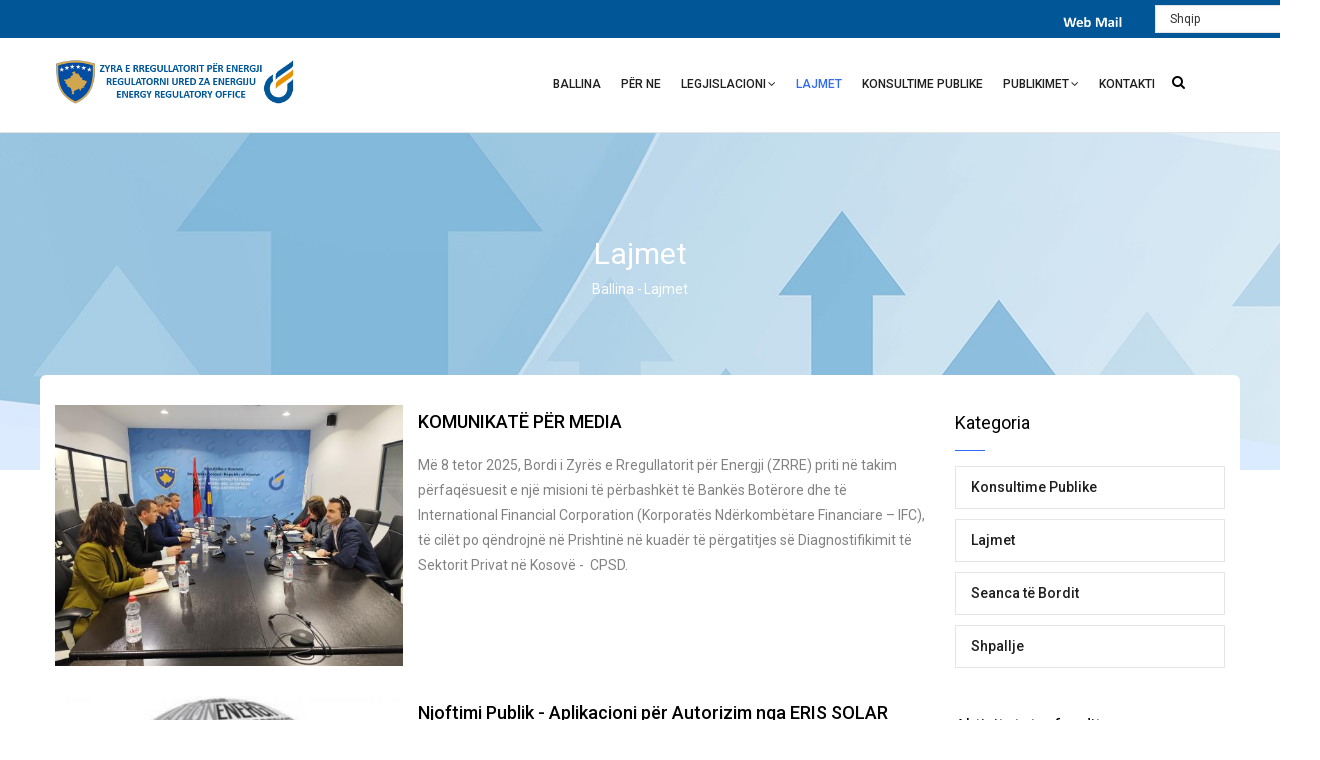

--- FILE ---
content_type: text/html; charset=UTF-8
request_url: https://www.ero-ks.org/zrre/sq/blogs-list?q=sq/blogs-list&page=5
body_size: 10111
content:
<!DOCTYPE html>
<html lang="sq" dir="ltr" prefix="content: http://purl.org/rss/1.0/modules/content/  dc: http://purl.org/dc/terms/  foaf: http://xmlns.com/foaf/0.1/  og: http://ogp.me/ns#  rdfs: http://www.w3.org/2000/01/rdf-schema#  schema: http://schema.org/  sioc: http://rdfs.org/sioc/ns#  sioct: http://rdfs.org/sioc/types#  skos: http://www.w3.org/2004/02/skos/core#  xsd: http://www.w3.org/2001/XMLSchema# ">
  <head> 
    <meta charset="utf-8" />
<meta name="Generator" content="Drupal 8 (https://www.drupal.org)" />
<meta name="MobileOptimized" content="width" />
<meta name="HandheldFriendly" content="true" />
<meta name="viewport" content="width=device-width, initial-scale=1.0" />
<link rel="shortcut icon" href="/zrre/sites/default/files/favicon.png" type="image/png" />

    <title>Lajmet | ZRRE</title>
    <link rel="stylesheet" media="all" href="/zrre/sites/default/files/css/css_cWwNOFEakdlZKZpepgHcyn0LiN6a_5sjqTzSdPegMGE.css" />
<link rel="stylesheet" media="all" href="//fonts.googleapis.com/css?family=Roboto:400,500,700" />
<link rel="stylesheet" media="all" href="/zrre/sites/default/files/css/css_FA_RZU8sXvAqLucZCLTrP71KuennLxqUaW7IzPOb7rE.css" />


    <script type="application/json" data-drupal-selector="drupal-settings-json">{"path":{"baseUrl":"\/zrre\/","scriptPath":null,"pathPrefix":"sq\/","currentPath":"blogs-list","currentPathIsAdmin":false,"isFront":false,"currentLanguage":"sq","currentQuery":{"page":"5","q":"sq\/blogs-list"}},"pluralDelimiter":"\u0003","suppressDeprecationErrors":true,"ajaxPageState":{"libraries":"core\/html5shiv,gavias_content_builder\/gavias_content_builder.assets.frontend,gavias_enzio\/gavias_enzio.skin.default,gavias_enzio\/global-styling,gavias_sliderlayer\/gavias_sliderlayer.assets.frontend,lang_dropdown\/lang-dropdown-form,system\/base,views\/views.ajax,views\/views.module","theme":"gavias_enzio","theme_token":null},"ajaxTrustedUrl":{"\/zrre\/index.php\/sq\/search\/node":true,"form_action_p_pvdeGsVG5zNF_XLGPTvYSKCf43t8qZYSwcfZl2uzM":true},"views":{"ajax_path":"\/zrre\/sq\/views\/ajax","ajaxViews":{"views_dom_id:1a54a95ab063fae1a16c2931b6e385ac514a6fc16ba8e6aba3b1fb69dd20c127":{"view_name":"post_other","view_display_id":"block_1","view_args":"","view_path":"\/node\/587","view_base_path":"blogs-grid","view_dom_id":"1a54a95ab063fae1a16c2931b6e385ac514a6fc16ba8e6aba3b1fb69dd20c127","pager_element":0}}},"lang_dropdown":{"lang-dropdown-form":{"key":"lang-dropdown-form"}},"user":{"uid":0,"permissionsHash":"c1c70b3cbc499108e867f0e83d5c3a5e56d9966096c2013ca5e9993002f966ca"}}</script>

<!--[if lte IE 8]>
<script src="/zrre/core/assets/vendor/html5shiv/html5shiv.min.js?v=3.7.3"></script>
<![endif]-->
<script src="/zrre/core/assets/vendor/jquery/jquery.min.js?v=3.5.1"></script>
<script src="/zrre/core/misc/drupalSettingsLoader.js?v=8.9.1"></script>
<script src="/zrre/sites/default/files/languages/sq_s6bSsrhOC1L0A7bjSDURWEztSUufQjF_Xe92DhZoW7I.js?t2hx5a"></script>
<script src="/zrre/core/misc/drupal.js?v=8.9.1"></script>
<script src="/zrre/core/misc/drupal.init.js?v=8.9.1"></script>
<script src="/zrre/themes/gavias_enzio/vendor/jquery-migrate.min.js?v=8.9.1"></script>
<script src="/zrre/themes/gavias_enzio/js/bootstrap.js?v=8.9.1"></script>
<script src="/zrre/themes/gavias_enzio/js/imagesloader.min.js?v=8.9.1"></script>
<script src="/zrre/themes/gavias_enzio/vendor/jquery.easing.js?v=8.9.1"></script>
<script src="/zrre/themes/gavias_enzio/vendor/jquery.appear.js?v=8.9.1"></script>
<script src="/zrre/themes/gavias_enzio/vendor/jquery.easypiechart.min.js?v=8.9.1"></script>
<script src="/zrre/themes/gavias_enzio/vendor/owl-carousel/owl.carousel.min.js?v=8.9.1"></script>
<script src="/zrre/themes/gavias_enzio/vendor/waypoint.js?v=8.9.1"></script>
<script src="/zrre/themes/gavias_enzio/vendor/count-to.js?v=8.9.1"></script>
<script src="/zrre/themes/gavias_enzio/vendor/masonry.pkgd.min.js?v=8.9.1"></script>
<script src="/zrre/themes/gavias_enzio/vendor/isotope.pkgd.min.js?v=8.9.1"></script>
<script src="/zrre/themes/gavias_enzio/vendor/aos.js?v=8.9.1"></script>
<script src="/zrre/themes/gavias_enzio/vendor/prettyphoto/js/jquery.prettyPhoto.js?v=8.9.1"></script>
<script src="/zrre/themes/gavias_enzio/vendor/ytplayer/js/jquery.mb.YTPlayer.min.js?v=8.9.1"></script>
<script src="/zrre/themes/gavias_enzio/vendor/jquery.typer/src/jquery.typer.js?v=8.9.1"></script>
<script src="/zrre/themes/gavias_enzio/vendor/magnific/jquery.magnific-popup.min.js?v=8.9.1"></script>
<script src="/zrre/themes/gavias_enzio/vendor/particles/particles.min.js?v=8.9.1"></script>
<script src="/zrre/themes/gavias_enzio/vendor/quotes_rotator/js/modernizr.custom.js?v=8.9.1"></script>
<script src="/zrre/themes/gavias_enzio/vendor/quotes_rotator/js/jquery.cbpQTRotator.min.js?v=8.9.1"></script>
<script src="/zrre/themes/gavias_enzio/vendor/jquery.nicescroll.min.js?v=8.9.1"></script>
<script src="/zrre/themes/gavias_enzio/vendor/popup-gallery/js/lightgallery.min.js?v=8.9.1"></script>
<script src="/zrre/themes/gavias_enzio/vendor/slick/slick.min.js?v=8.9.1"></script>
<script src="/zrre/themes/gavias_enzio/js/main.js?v=8.9.1"></script>
<script src="/zrre/modules/gavias_sliderlayer/vendor/revolution/js/source/jquery.themepunch.tools.min.js?v=1.x"></script>
<script src="/zrre/modules/gavias_sliderlayer/vendor/revolution/js/source/jquery.themepunch.revolution.js?v=1.x"></script>
<script src="/zrre/modules/gavias_sliderlayer/vendor/revolution/js/extensions/revolution.extension.actions.min.js?v=1.x"></script>
<script src="/zrre/modules/gavias_sliderlayer/vendor/revolution/js/extensions/revolution.extension.carousel.min.js?v=1.x"></script>
<script src="/zrre/modules/gavias_sliderlayer/vendor/revolution/js/extensions/revolution.extension.kenburn.min.js?v=1.x"></script>
<script src="/zrre/modules/gavias_sliderlayer/vendor/revolution/js/extensions/revolution.extension.layeranimation.min.js?v=1.x"></script>
<script src="/zrre/modules/gavias_sliderlayer/vendor/revolution/js/extensions/revolution.extension.migration.min.js?v=1.x"></script>
<script src="/zrre/modules/gavias_sliderlayer/vendor/revolution/js/extensions/revolution.extension.navigation.min.js?v=1.x"></script>
<script src="/zrre/modules/gavias_sliderlayer/vendor/revolution/js/extensions/revolution.extension.parallax.min.js?v=1.x"></script>
<script src="/zrre/modules/gavias_sliderlayer/vendor/revolution/js/extensions/revolution.extension.slideanims.min.js?v=1.x"></script>
<script src="/zrre/modules/gavias_sliderlayer/vendor/revolution/js/extensions/revolution.extension.video.min.js?v=1.x"></script>


    <link rel="stylesheet" href="/zrre/themes/gavias_enzio/css/custom.css" media="screen" />
    <link rel="stylesheet" href="/zrre/themes/gavias_enzio/css/update.css" media="screen" />

    <link rel="stylesheet" type="text/css" href="//fonts.googleapis.com/css?family=Roboto:100,300,400,600,800,900"/>


          <style type="text/css">
        h1, h2, h3, h4, h5, h6, .h1, .h2, .h3, .h4, .h5, .h6 {text-transform: none;}.gsc-button.extra-large {font-size: 14px;padding: 20px 60px;with: 100%;width: 100%;}@media(min-width: 992px){.navigation .gva_menu > li > a{padding-top: 36px;padding-bottom: 36px;}}.gdoc-field {margin-left: 10%;margin-right: 10%;width: 80%;height: 800px;border: 1px solid black;}.post-style-grid .post-block .post-content {min-height: 270px;}.butonat {width: 100%;text-align: center;}.butonat2 {width: 100%;text-align: center;}.topbar {padding: 5px 0;background: #005696;color: #333;}hr {margin-top: 5px;margin-bottom: 5px;border: 0;border-top: 1px solid #bcbcbc;}.formFooter {font-family: -apple-system,BlinkMacSystemFont,"Segoe UI",Roboto,Helvetica,Arial,sans-serif,"Apple Color Emoji","Segoe UI Emoji","Segoe UI Symbol";position: fixed;display: -ms-flexbox;display: flex;-webkit-box-align: center;-ms-flex-align: center;align-items: center;-webkit-box-pack: justify;-ms-flex-pack: justify;justify-content: space-between;left: 0;right: 0;bottom: 0;color: #eee;padding: 0 5px;background-color: #414247;text-align: left;z-index: 901;display: none;}h4, .h4 {font-size: 17px;Color: #015696;}.gsc-accordion .panel-group.skin-white .panel {border: 1px solid rgba(0,0,0,0.1) !important;margin-bottom: 2px;}.panel .panel-heading .panel-title > a {display: block;letter-spacing: 0;color: #000;position: relative;background: #fff;line-height: 15px;font-weight: 500;}.btn, .btn-white, .btn-theme, .btn-theme-second, .more-link a, .btn-theme-submit {text-transform: none;}.block .block-title {text-transform: none;}.node-detail .post-meta {display: none;}.node-detail .post-title {margin-bottom: 20px;}.post-block .post-meta { display: none;}.se-block .block-content .se-container .se-links-container {height: 40px;}
      </style>
    
          <style class="customize">body,.block.block-blocktabs .ui-widget, .block.block-blocktabs .ui-tabs-nav > li > a,h1, h2, h3, h4, h5, h6,.h1, .h2, .h3, .h4, .h5, .h6{font-family: Roboto!important;} </style>
    
  </head>

  
  <body class="gavias-content-builder layout-no-sidebars wide path-blogs-list">

    <a href="#main-content" class="visually-hidden focusable">
      Skip to main content
    </a>

      

    
      <div class="dialog-off-canvas-main-canvas" data-off-canvas-main-canvas>
    <div class="gva-body-wrapper">
	<div class="body-page gva-body-page">
	   <header id="header" class="header-v1">
  
      <div class="topbar">
      <div class="topbar-inner">
        <div class="container">
          <div class="row">
            <div class="col-lg-11">
              <div class="topbar-content">  <div>
    <div id="block-topbar" class="settings-tray-editable block block-block-content block-block-content6952792c-1548-4adb-af0d-bb21868e8372 no-title" data-drupal-settingstray="editable">
  
    
      <div class="content block-content">
      
            <div class="field field--name-body field--type-text-with-summary field--label-hidden field__item"><p><a href="https://mail.ero-ks.org/owa/"><img alt="WebMail" data-entity-type="file" data-entity-uuid="204d9fee-22be-48c8-bfb9-03a06ad334d3" height="4" src="/zrre/sites/default/files/inline-images/Webmail2%20copy.png" width="65" class="align-right" /></a></p>
</div>
      
    </div>
  </div>

  </div>
</div> 
            </div>
            <div class="col-lg-1">
              <div class="language-box">  <div>
    <div id="block-languagedropdownswitcher" class="block block-lang-dropdown block-language-dropdown-blocklanguage-interface no-title">
  
    
      <div class="content block-content">
      <form class="lang-dropdown-form lang_dropdown_form clearfix language_interface" id="lang_dropdown_form_lang-dropdown-form" data-drupal-selector="lang-dropdown-form" action="/zrre/sq/blogs-list?q=sq/blogs-list&amp;page=5" method="post" accept-charset="UTF-8">
  <div class="js-form-item form-item js-form-type-select form-item-lang-dropdown-select js-form-item-lang-dropdown-select form-no-label">
      <label for="edit-lang-dropdown-select" class="visually-hidden">Select your language</label>
        <select style="width:165px" class="lang-dropdown-select-element form-select" data-lang-dropdown-id="lang-dropdown-form" data-drupal-selector="edit-lang-dropdown-select" id="edit-lang-dropdown-select" name="lang_dropdown_select"><option value="sq" selected="selected">Shqip</option><option value="en">English</option><option value="sh">Srpski</option></select>
        </div>
<input data-drupal-selector="edit-sq" type="hidden" name="sq" value="/zrre/sq/blogs-list?q=sq/blogs-list&amp;page=5" />
<input data-drupal-selector="edit-en" type="hidden" name="en" value="/zrre/en/blogs-list?q=sq/blogs-list&amp;page=5" />
<input data-drupal-selector="edit-sh" type="hidden" name="sh" value="/zrre/sh/blogs-list?q=sq/blogs-list&amp;page=5" />
<noscript><div><input data-drupal-selector="edit-submit" type="submit" id="edit-submit" name="op" value="Go" class="button js-form-submit form-submit" />
</div></noscript><input autocomplete="off" data-drupal-selector="form-nryxexxq5jpkbj7o6ur-dw1m9ayzf3-jiluzemusioy" type="hidden" name="form_build_id" value="form-NryXexXq5JPkbj7O6uR_Dw1m9AyZF3_JIluZEmUSioY" />
<input data-drupal-selector="edit-lang-dropdown-form" type="hidden" name="form_id" value="lang_dropdown_form" />

</form>

    </div>
  </div>

  </div>
</div>
            </div> 
          </div>   
        </div>
      </div>
    </div>
  
      

   <div class="header-main ">
      <div class="container header-content-layout">
         <div class="header-main-inner p-relative">
            <div class="row">
              <div class="col-md-12 col-sm-12 col-xs-12 content-inner">
                <div class="branding">
                                        <div>
    
      <a href="/zrre/index.php/sq" title="Ballina" rel="home" class="site-branding-logo">
        
        <img class="logo-site" src="/zrre/sites/default/files/zrre_logo_3.png" alt="Ballina" />
        
    </a>
    
  </div>

                                  </div>
                <div class="header-inner clearfix">
                  <div class="main-menu">
                    <div class="area-main-menu">
                      <div class="area-inner">
                        <div class="gva-offcanvas-mobile">
                          <div class="close-offcanvas hidden"><i class="gv-icon-8"></i></div>
                          <div class="main-menu-inner">
                                                            <div>
    <nav aria-labelledby="block-mainnavigation-menu" id="block-mainnavigation" class="settings-tray-editable block block-menu navigation menu--main" data-drupal-settingstray="editable">
          
  
  <h2  class="visually-hidden block-title block-title" id="block-mainnavigation-menu"><span>Main navigation</span></h2>
  
  <div class="block-content">
                 
<div class="gva-navigation">

              <ul  class="clearfix gva_menu gva_menu_main">
      
                              
            <li  class="menu-item ">
        <a href="/zrre/sq/ballina">          Ballina        </a>
          
              </li>
                          
            <li  class="menu-item ">
        <a href="/zrre/sq/per-ne">          Për ne        </a>
          
              </li>
                          
            <li  class="menu-item menu-item--expanded ">
        <a href="">          Legjislacioni<span class="icaret nav-plus fa fa-angle-down"></span>        </a>
          
                      <ul class="menu sub-menu">
                              
            <li  class="menu-item">
        <a href="/zrre/sq/legjislacioni/ligjet">          Ligjet        </a>
          
              </li>
                          
            <li  class="menu-item">
        <a href="/zrre/sq/legjislacioni/rregullat">          Rregullat        </a>
          
              </li>
                          
            <li  class="menu-item menu-item--expanded">
        <a href="/zrre/sq/legjislacioni/aktet">          Aktet<span class="icaret nav-plus fa fa-angle-down"></span>        </a>
          
                      <ul class="menu sub-menu">
                              
            <li  class="menu-item">
        <a href="/zrre/sq/legjislacioni/vendimet">          Vendimet        </a>
          
              </li>
                          
            <li  class="menu-item">
        <a href="/zrre/sq/legjislacioni/udhezimet">          Udhëzimet        </a>
          
              </li>
        </ul>
        </li>
                          
            <li  class="menu-item">
        <a href="/zrre/sq/legjislacioni/kodet">          Kodet        </a>
          
              </li>
                          
            <li  class="menu-item">
        <a href="/zrre/sq/legjislacioni/procedura">          Procedura        </a>
          
              </li>
                          
            <li  class="menu-item">
        <a href="/zrre/sq/modeli-i-tregut">          Modeli i Tregut        </a>
          
              </li>
                          
            <li  class="menu-item">
        <a href="/zrre/sq/legjislacioni/legjislacioni-eu">          Legjislacioni BE        </a>
          
              </li>
        </ul>
        </li>
                          
            <li  class="menu-item menu-item--active-trail ">
        <a href="/zrre/sq/blogs-list">          Lajmet        </a>
          
              </li>
                          
            <li  class="menu-item ">
        <a href="/zrre/sq/proceset-e-shqyrtimeve">          Konsultime Publike        </a>
          
              </li>
                          
            <li  class="menu-item menu-item--expanded ">
        <a href="/zrre/sq/publikimet">          Publikimet<span class="icaret nav-plus fa fa-angle-down"></span>        </a>
          
                      <ul class="menu sub-menu">
                              
            <li  class="menu-item">
        <a href="/zrre/sq/publikimet/raportet-vjetore">          Raportet Vjetore        </a>
          
              </li>
                          
            <li  class="menu-item">
        <a href="/zrre/sq/te-dhena">          Të dhëna        </a>
          
              </li>
                          
            <li  class="menu-item">
        <a href="/zrre/sq/publikimet/buletini">          Buletini        </a>
          
              </li>
                          
            <li  class="menu-item">
        <a href="/zrre/sq/publikimet/bilancet-e-energjise">          Bilancet e energjisë        </a>
          
              </li>
                          
            <li  class="menu-item">
        <a href="/zrre/sq/publikimet/deklarata-e-sigurise-se-furnizimit">          Deklarata e Sigurisë së Furnizimit        </a>
          
              </li>
                          
            <li  class="menu-item">
        <a href="/zrre/sq/komunikatat-shtyp">          Komunikatat        </a>
          
              </li>
                          
            <li  class="menu-item">
        <a href="/zrre/sq/shpallje">          Shpallje        </a>
          
              </li>
                          
            <li  class="menu-item">
        <a href="/zrre/sq/publikimet/publikime-te-tjera">          Publikime të tjera        </a>
          
              </li>
        </ul>
        </li>
                          
            <li  class="menu-item ">
        <a href="/zrre/sq/kontakti">          Kontakti        </a>
          
              </li>
        </ul>
  

</div>


        </div>  
</nav>

  </div>

                                                      </div>

                                                  </div>
                        
                        <div id="menu-bar" class="menu-bar hidden-lg hidden-md">
                          <span class="one"></span>
                          <span class="two"></span>
                          <span class="three"></span>
                        </div>

                        
                                                  <div class="gva-search-region search-region">
                            <span class="icon"><i class="fa fa-search"></i></span>
                            <div class="search-content">  
                                <div>
    <div class="search-block-form search block block-search container-inline" data-drupal-selector="search-block-form" id="block-searchform" role="search">
  
    
      <form action="/zrre/index.php/sq/search/node" method="get" id="search-block-form" accept-charset="UTF-8" class="search-form search-block-form">
  <div class="js-form-item form-item js-form-type-search form-item-keys js-form-item-keys form-no-label">
      <label for="edit-keys" class="visually-hidden">Search</label>
        <input title="Shkruaj frazat që duhen kërkuar." data-drupal-selector="edit-keys" type="search" id="edit-keys" name="keys" value="" size="15" maxlength="128" class="form-search" />

        </div>
<div data-drupal-selector="edit-actions" class="form-actions js-form-wrapper form-wrapper" id="edit-actions"><input class="search-form__submit button js-form-submit form-submit" data-drupal-selector="edit-submit" type="submit" id="edit-submit--2" value="Search" />
</div>

</form>

  </div>

  </div>

                            </div>  
                          </div>
                                                
                      </div>
                    </div>
                  </div>  
                </div> 
              </div>

            </div>
         </div>
      </div>
   </div>

</header>
		
	   	   				<div class="breadcrumbs">
				  <div>
    

<div class="breadcrumb-content-inner">
  <div class="gva-breadcrumb-content">
    <div id="block-breadcrumbs" class="settings-tray-editable text-light block gva-block-breadcrumb block-system block-system-breadcrumb-block no-title" data-drupal-settingstray="editable">
      <div class="breadcrumb-style gva-parallax-background" style="background-color: #F6F6F6;background-image: url(&#039;https://www.ero-ks.org/zrre/sites/default/files/slider-3.jpg&#039;);background-position: center top;background-repeat: no-repeat;">
        <div class="container">
          <div class="breadcrumb-content-main">
            <h2 class="page-title">Lajmet </h2>
             
                          
                          <div class="">
                <div class="content block-content"><div class="breadcrumb-links">
  <div class="content-inner">
          <nav class="breadcrumb " aria-labelledby="system-breadcrumb">
        <h2 id="system-breadcrumb" class="visually-hidden">Breadcrumb</h2>
        <ol>
          
                            <li>
                          <a href="/zrre/sq">Ballina</a>
                                      <span class=""> - </span>
              
          </li>
                            <li>
                          
                          
          </li>
                            <li>
                          Lajmet
                          
          </li>
        
          <li></li>
        </ol>
      </nav>
      </div> 
</div>  </div>
              </div>  
                      </div> 
        </div> 
        <div class="gva-parallax-inner skrollable skrollable-between" data-bottom-top="top: -80%;" data-top-bottom="top: 0%;"></div>    
      </div> 
    </div>  
  </div>  
</div>  


  </div>

			</div>
				
		<div role="main" class="main main-page has-breadcrumb">
		
			<div class="clearfix"></div>
				

							<div class="help gav-help-region">
					<div class="container">
						<div class="content-inner">
							
						</div>
					</div>
				</div>
						
			<div class="clearfix"></div>
						
			<div class="clearfix"></div>
			
			<div id="content" class="content content-full">
				<div class="container container-bg">
					<div class="content-main-inner">
	<div class="row">
		
					
						 				 		
							
       

		<div id="page-main-content" class="main-content col-xs-12 col-md-9 sb-r ">

			<div class="main-content-inner">
				
				
									<div class="content-main">
						  <div>
    <div id="block-gavias-enzio-content" class="block block-system block-system-main-block no-title">
  
    
      <div class="content block-content">
      <div class="views-element-container"><div class="post-style-list gva-view view-page js-view-dom-id-0ae5ae399fade27d746d869ec41faf678811b999f07f5e58c7d3b1292aaa8011">
  
  
  

  
  
  

  <div class="item-list">
  
  <ul>

          <li class="view-list-item" ><div class="views-field views-field-nothing"><span class="field-content"><div class="post-block">
      <div class="post-image">
            
<div class="item-image">
  <img src="/zrre/sites/default/files/styles/normal_size/public/2025-10/1_1.jpg?itok=-O7cxUxj" alt="09.10.2025" typeof="Image" />


</div>

      </div>
      <div class="post-content">
            <div class="post-title"> <a href="/zrre/sq/komunikate-media-8" hreflang="sq">KOMUNIKATË PËR MEDIA</a> </div>            
            <div class="post-meta margin-bottom-10">
                   <span class="post-categories"><div about="/zrre/sq/lajme">
  
      <h2><a href="/zrre/sq/lajme">
            <div class="field field--name-name field--type-string field--label-hidden field__item">Lajmet</div>
      </a></h2>
    
  
</div>
</span> /
		   <span class="post-created"> 09 Tet 25 </span> 
	     </div>
            <div class="body">
                   <p><span><span><span><span><span>Më 8 tetor 2025, Bordi i Zyrës e Rregullatorit për Energji (ZRRE) priti në takim përfaqësuesit e një misioni të përbashkët të Bankës Botërore dhe të International Financial Corporation (Korporatës Ndërkombëtare Financiare – IFC), të cilët po qëndrojnë në Prishtinë në kuadër të përgatitjes së </span></span><span>Diagnostifikimit të Sektorit Privat në Kosovë -  CPSD.</span></span></span></span></p>
            </div> 
       </div>
</div></span></div></li>
          <li class="view-list-item" ><div class="views-field views-field-nothing"><span class="field-content"><div class="post-block">
      <div class="post-image">
            
<div class="item-image">
  <img src="/zrre/sites/default/files/styles/normal_size/public/2025-10/Njoftimmmm_0_0_0_0.jpg?itok=glPhx2wc" alt="07.10.2025" typeof="Image" />


</div>

      </div>
      <div class="post-content">
            <div class="post-title"> <a href="/zrre/sq/njoftimi-publik-aplikacioni-autorizim-nga-eris-solar-shpk" hreflang="sq">Njoftimi Publik - Aplikacioni për Autorizim nga ERIS SOLAR SH.P.K</a> </div>            
            <div class="post-meta margin-bottom-10">
                   <span class="post-categories"><div about="/zrre/sq/lajme">
  
      <h2><a href="/zrre/sq/lajme">
            <div class="field field--name-name field--type-string field--label-hidden field__item">Lajmet</div>
      </a></h2>
    
  
</div>
</span> /
		   <span class="post-created"> 07 Tet 25 </span> 
	     </div>
            <div class="body">
                   <p> <span><span><span lang="CS" lang="CS" lang="CS"><span>Shoqëria <strong>„ERIS SOLAR“ SH.P.K.,</strong> me numër Unik Identifikues 812146886 me adresë: Rr. „Skenderbeu“ nr. 62, Komuna e Istogut</span></span><span lang="CS" lang="CS" lang="CS"><span>,</span></span> <span lang="SQ" lang="SQ" lang="SQ">Republika e Kosovës, në përputhje me dispozitat e Nenit 13 të Rregullës Nr.
            </div> 
       </div>
</div></span></div></li>
          <li class="view-list-item" ><div class="views-field views-field-nothing"><span class="field-content"><div class="post-block">
      <div class="post-image">
            
<div class="item-image">
  <img src="/zrre/sites/default/files/styles/normal_size/public/2025-10/1_0.jpg?itok=mRlKrp2d" alt="06.10.2025" typeof="Image" />


</div>

      </div>
      <div class="post-content">
            <div class="post-title"> <a href="/zrre/sq/zrre-merr-pjese-ne-takimin-mbi-integrimin-rajonal-te-tregut-te-energjise-elektrike" hreflang="sq">ZRRE merr pjesë në takimin mbi Integrimin Rajonal të Tregut të Energjisë Elektrike</a> </div>            
            <div class="post-meta margin-bottom-10">
                   <span class="post-categories"><div about="/zrre/sq/lajme">
  
      <h2><a href="/zrre/sq/lajme">
            <div class="field field--name-name field--type-string field--label-hidden field__item">Lajmet</div>
      </a></h2>
    
  
</div>
</span> /
		   <span class="post-created"> 06 Tet 25 </span> 
	     </div>
            <div class="body">
                   <p><span><span><span>Më 3 tetor 2025, stafi i Zyrës së Rregullatorit për Energji (ZRRE) mori pjesë në një takim të rëndësishëm të organizuar nga ECRB Electricity Working Group (EWG), i cili mblodhi së bashku përfaqësues të rregullatorëve dhe aktorëve kryesorë të tregut të energjisë nga vendet anëtare të Komunitetit të Energjisë dhe Bashkimit Evropian. Ky takim u zhvillua në mënyrë virtuale dhe ofroi një hapësirë të vlefshme për shkëmbimin e përvojave, sfidave dhe planeve për të ardhmen e integrimit të tregjeve të energjisë.</span></span></span></p>
            </div> 
       </div>
</div></span></div></li>
          <li class="view-list-item" ><div class="views-field views-field-nothing"><span class="field-content"><div class="post-block">
      <div class="post-image">
            
<div class="item-image">
  <img src="/zrre/sites/default/files/styles/normal_size/public/2025-10/1.jpg?itok=IFheyyHx" alt="03.10.2025" typeof="Image" />


</div>

      </div>
      <div class="post-content">
            <div class="post-title"> <a href="/zrre/sq/komunikate-media-7" hreflang="sq">KOMUNIKATË PËR MEDIA</a> </div>            
            <div class="post-meta margin-bottom-10">
                   <span class="post-categories"><div about="/zrre/sq/lajme">
  
      <h2><a href="/zrre/sq/lajme">
            <div class="field field--name-name field--type-string field--label-hidden field__item">Lajmet</div>
      </a></h2>
    
  
</div>
</span> /
		   <span class="post-created"> 03 Tet 25 </span> 
	     </div>
            <div class="body">
                   <p><span><span><span>Bordi i Zyrës së Rregullatorit për Energji (ZRRE) ka mbajtur një takim njoftues me Zv. Ambasadorin e Gjermanisë në Kosovë, z. Christian Böttcher. Ky takim kishte për qëllim të thellojë më tej bashkëpunimin e ngushtë ndërmjet ZRRE-së dhe ambasadës gjermane në Prishtinë.</span></span></span></p>
            </div> 
       </div>
</div></span></div></li>
          <li class="view-list-item" ><div class="views-field views-field-nothing"><span class="field-content"><div class="post-block">
      <div class="post-image">
            
<div class="item-image">
  <img src="/zrre/sites/default/files/styles/normal_size/public/2025-10/1.jpeg?itok=bapBtuUx" alt="03.10.2025" typeof="Image" />


</div>

      </div>
      <div class="post-content">
            <div class="post-title"> <a href="/zrre/sq/komunikate-media-6" hreflang="sq">KOMUNIKATË PËR MEDIA</a> </div>            
            <div class="post-meta margin-bottom-10">
                   <span class="post-categories"><div about="/zrre/sq/lajme">
  
      <h2><a href="/zrre/sq/lajme">
            <div class="field field--name-name field--type-string field--label-hidden field__item">Lajmet</div>
      </a></h2>
    
  
</div>
</span> /
		   <span class="post-created"> 03 Tet 25 </span> 
	     </div>
            <div class="body">
                   <p><span><span><span>Zyra e Rregullatorit për Energji (ZRRE) dhe Community Development Fund (CDF) kanë nënshkruar një Memorandum Mirëkuptimi për të mbështetur zhvillimin e Bashkësive të Energjisë nga Burimet e Ripërtëritshme në Kosovë. Ky bashkëpunim synon të krijojë një kornizë të qëndrueshme rregullative, duke siguruar që procesi i hartimit të kornizës rregullative të zhvillohet në mënyrë transparente, gjithëpërfshirëse dhe në përputhje me praktikat më të mira të Bashkimit Evropian.</span></span></span></p>
            </div> 
       </div>
</div></span></div></li>
    
  </ul>

</div>

      <nav class="pager" aria-labelledby="pagination-heading">
    <h4 id="pagination-heading" class="visually-hidden">Pagination</h4>
    <ul class="pager__items js-pager__items">
                    <li class="pager__item pager__item--first">
          <a href="?q=sq/blogs-list&amp;page=0" title="Shko tek faqja e parë">
            <span class="visually-hidden">First page</span>
            <span aria-hidden="true">« First</span>
          </a>
        </li>
                          <li class="pager__item pager__item--previous">
          <a href="?q=sq/blogs-list&amp;page=4" title="Shko tek faqja paraardhëse" rel="prev">
            <span class="visually-hidden">Previous page</span>
            <span aria-hidden="true">‹ Previous</span>
          </a>
        </li>
                          <li class="pager__item pager__item--ellipsis" role="presentation">&hellip;</li>
                          <li class="pager__item">
                                          <a href="?q=sq/blogs-list&amp;page=1" title="Go to page 2">
            <span class="visually-hidden">
              Page
            </span>2</a>
        </li>
              <li class="pager__item">
                                          <a href="?q=sq/blogs-list&amp;page=2" title="Go to page 3">
            <span class="visually-hidden">
              Page
            </span>3</a>
        </li>
              <li class="pager__item">
                                          <a href="?q=sq/blogs-list&amp;page=3" title="Go to page 4">
            <span class="visually-hidden">
              Page
            </span>4</a>
        </li>
              <li class="pager__item">
                                          <a href="?q=sq/blogs-list&amp;page=4" title="Go to page 5">
            <span class="visually-hidden">
              Page
            </span>5</a>
        </li>
              <li class="pager__item is-active">
                                          <a href="?q=sq/blogs-list&amp;page=5" title="Current page">
            <span class="visually-hidden">
              Current page
            </span>6</a>
        </li>
              <li class="pager__item">
                                          <a href="?q=sq/blogs-list&amp;page=6" title="Go to page 7">
            <span class="visually-hidden">
              Page
            </span>7</a>
        </li>
              <li class="pager__item">
                                          <a href="?q=sq/blogs-list&amp;page=7" title="Go to page 8">
            <span class="visually-hidden">
              Page
            </span>8</a>
        </li>
              <li class="pager__item">
                                          <a href="?q=sq/blogs-list&amp;page=8" title="Go to page 9">
            <span class="visually-hidden">
              Page
            </span>9</a>
        </li>
              <li class="pager__item">
                                          <a href="?q=sq/blogs-list&amp;page=9" title="Go to page 10">
            <span class="visually-hidden">
              Page
            </span>10</a>
        </li>
                          <li class="pager__item pager__item--ellipsis" role="presentation">&hellip;</li>
                          <li class="pager__item pager__item--next">
          <a href="?q=sq/blogs-list&amp;page=6" title="Shko tek faqja në vazhdim" rel="next">
            <span class="visually-hidden">Next page</span>
            <span aria-hidden="true">Next ›</span>
          </a>
        </li>
                          <li class="pager__item pager__item--last">
          <a href="?q=sq/blogs-list&amp;page=68" title="Shko tek faqja e fundit">
            <span class="visually-hidden">Last page</span>
            <span aria-hidden="true">Last »</span>
          </a>
        </li>
          </ul>
  </nav>


  
  

  
  
</div>
</div>

    </div>
  </div>

  </div>

					</div>
				
							</div>

		</div>

		<!-- Sidebar Left -->
				<!-- End Sidebar Left -->

		<!-- Sidebar Right -->
									 

			<div class="col-lg-3 col-md-3 col-sm-12 col-xs-12 sidebar sidebar-right theiaStickySidebar">
				<div class="sidebar-inner">
					  <div>
    <div class="views-element-container block block-views block-views-blockcategories-post-block-1" id="block-gavias-enzio-views-block-categories-post-block-1-2">
  
      <h2 class="block-title" ><span>Kategoria</span></h2>
    
      <div class="content block-content">
      <div><div class="category-list gva-view js-view-dom-id-0fa8c71131eaf5483f8ca069a0ed30d3887c0b12c5b35bd8eb229d5c63e1b5eb">
  
  
  

  
  
  

  <div class="item-list">
  
  <ul>

          <li class="view-list-item" ><div class="views-field views-field-name"><span class="field-content"><a href="/zrre/sq/konsultimet-publike-2" hreflang="sq">Konsultime Publike</a></span></div></li>
          <li class="view-list-item" ><div class="views-field views-field-name"><span class="field-content"><a href="/zrre/sq/lajme" hreflang="sq">Lajmet</a></span></div></li>
          <li class="view-list-item" ><div class="views-field views-field-name"><span class="field-content"><a href="/zrre/sq/seancat" hreflang="sq">Seanca të Bordit</a></span></div></li>
          <li class="view-list-item" ><div class="views-field views-field-name"><span class="field-content"><a href="/zrre/sq/taxonomy/term/13" hreflang="sq">Shpallje</a></span></div></li>
    
  </ul>

</div>

    

  
  

  
  
</div>
</div>

    </div>
  </div>
<div class="views-element-container block block-views block-views-blockpost-other-block-1" id="block-gavias-enzio-views-block-post-other-block-1">
  
      <h2 class="block-title" ><span>Aktivitetet e fundit</span></h2>
    
      <div class="content block-content">
      <div><div class="post-style-list small gva-view js-view-dom-id-1a54a95ab063fae1a16c2931b6e385ac514a6fc16ba8e6aba3b1fb69dd20c127">
  
  
  

  
  
  

  <div class="item-list">
  
  <ul>

          <li class="view-list-item" ><div class="views-field views-field-nothing"><div class="field-content"><div class="post-block">
      <div class="post-image">
<div class="item-image">
  <a href="/zrre/sq/komunikate-60"><img src="/zrre/sites/default/files/styles/small/public/2025-12/1_2.jpg?itok=F9EI-FxV" alt="30.12.2025" typeof="Image" />

</a>
</div>
</div>
      <div class="post-content">
            <div class="post-title"> <a href="/zrre/sq/komunikate-60" hreflang="sq">KOMUNIKATË</a> </div>            
            <div class="post-meta">
                    <span class="post-categories"><a href="/zrre/sq/lajme" hreflang="sq">Lajmet</a></span>
                   <span class="post-created">30 Dhj 25 </span>
	     </div>
       </div>
</div></div></div></li>
          <li class="view-list-item" ><div class="views-field views-field-nothing"><div class="field-content"><div class="post-block">
      <div class="post-image">
<div class="item-image">
  <a href="/zrre/sq/mbledhja-e-dymbedhjete-xii-e-bordit-te-zrre-se-vitin-2025"><img src="/zrre/sites/default/files/styles/small/public/2025-12/Njoftim_0.png?itok=WZmJdSQ0" alt="29.12.2025" typeof="Image" />

</a>
</div>
</div>
      <div class="post-content">
            <div class="post-title"> <a href="/zrre/sq/mbledhja-e-dymbedhjete-xii-e-bordit-te-zrre-se-vitin-2025" hreflang="sq">Mbledhja e dymbëdhjetë (XII) e Bordit të ZRRE-së për vitin 2025</a> </div>            
            <div class="post-meta">
                    <span class="post-categories"><a href="/zrre/sq/lajme" hreflang="sq">Lajmet</a></span>
                   <span class="post-created">29 Dhj 25 </span>
	     </div>
       </div>
</div></div></div></li>
          <li class="view-list-item" ><div class="views-field views-field-nothing"><div class="field-content"><div class="post-block">
      <div class="post-image">
<div class="item-image">
  <a href="/zrre/sq/komunikate-media-11"><img src="/zrre/sites/default/files/styles/small/public/2025-12/1_3.jpg?itok=32DF7CUV" alt="26.12.2025" typeof="Image" />

</a>
</div>
</div>
      <div class="post-content">
            <div class="post-title"> <a href="/zrre/sq/komunikate-media-11" hreflang="sq">KOMUNIKATË PËR MEDIA</a> </div>            
            <div class="post-meta">
                    <span class="post-categories"><a href="/zrre/sq/lajme" hreflang="sq">Lajmet</a></span>
                   <span class="post-created">26 Dhj 25 </span>
	     </div>
       </div>
</div></div></div></li>
          <li class="view-list-item" ><div class="views-field views-field-nothing"><div class="field-content"><div class="post-block">
      <div class="post-image">
<div class="item-image">
  <a href="/zrre/sq/njoftimi-publik-aplikacioni-autorizim-1"><img src="/zrre/sites/default/files/styles/small/public/2025-12/Njoftimmmm_0_0_0_0_5.jpg?itok=ySJBfMMY" alt="24.12.2025" typeof="Image" />

</a>
</div>
</div>
      <div class="post-content">
            <div class="post-title"> <a href="/zrre/sq/njoftimi-publik-aplikacioni-autorizim-1" hreflang="sq">Njoftimi Publik - Aplikacioni për Autorizim</a> </div>            
            <div class="post-meta">
                    <span class="post-categories"><a href="/zrre/sq/lajme" hreflang="sq">Lajmet</a></span>
                   <span class="post-created">24 Dhj 25 </span>
	     </div>
       </div>
</div></div></div></li>
          <li class="view-list-item" ><div class="views-field views-field-nothing"><div class="field-content"><div class="post-block">
      <div class="post-image">
<div class="item-image">
  <a href="/zrre/sq/njoftimi-publik-aplikacioni-autorizim-0"><img src="/zrre/sites/default/files/styles/small/public/2025-12/Njoftimmmm_0_0_0_0_4.jpg?itok=j4VGHW2B" alt="24.12.2025" typeof="Image" />

</a>
</div>
</div>
      <div class="post-content">
            <div class="post-title"> <a href="/zrre/sq/njoftimi-publik-aplikacioni-autorizim-0" hreflang="sq">Njoftimi Publik - Aplikacioni për Autorizim</a> </div>            
            <div class="post-meta">
                    <span class="post-categories"><a href="/zrre/sq/lajme" hreflang="sq">Lajmet</a></span>
                   <span class="post-created">24 Dhj 25 </span>
	     </div>
       </div>
</div></div></div></li>
    
  </ul>

</div>

    

  
  

  
  
</div>
</div>

    </div>
  </div>

  </div>

				</div>
			</div>
				<!-- End Sidebar Right -->
		
	</div>
</div>
				</div>
			</div>

							<div class="highlighted area">
					<div class="container">
						  <div>
    <div data-drupal-messages-fallback class="hidden"></div>

  </div>

					</div>
				</div>
			
						
		</div>
	</div>

	
<footer id="footer" class="footer">
  <div class="footer-inner">
    
         
     <div class="footer-center">
        <div class="container">      
           <div class="row">
                              <div class="footer-first col-lg-3 col-md-3 col-sm-12 col-xs-12 column">
                    <div>
    <div id="block-adresa-2" class="block block-block-content block-block-content519db6ba-67a5-4219-bbb4-ad31e5e4468e">
  
      <h2 class="block-title" ><span>Adresa</span></h2>
    
      <div class="content block-content">
      
            <div class="field field--name-body field--type-text-with-summary field--label-hidden field__item"><p>Zyra e Rregullatorit për Energji</p>

<p><a href="https://www.google.com/maps/dir/42.6573824,21.1550208/Zyra+e+Rregullatorit+p%C3%ABr+Energji,+Bekim+Fehmiu,+Pristina+10000,+Kosovo/@42.6558799,21.1526549,18z/data=!4m10!4m9!1m1!4e1!1m5!1m1!1s0x13549f567541082d:0xd5ec34da2eaa23b8!2m2!1d21.1515413!2d42.6557461!3e2"> Rr.Bekim Fehmiu (ish Ndërtesa e Fazitës), kati:2, 10000 Prishtinë, Kosovë</a></p>

<p>  Tel:    +383 (0) 38 247 615<br />
  Fax:  +383 (0) 38 247 620<br />
   <a href="mailto:info@ero-ks.org">info@ero-ks.org</a></p>
</div>
      
    </div>
  </div>

  </div>

                </div> 
              
                             <div class="footer-second col-lg-3 col-md-3 col-sm-12 col-xs-12 column">
                    <div>
    <div id="block-linqetfooter" class="clearfix block block-block-content block-block-contenteb587061-1406-4cc9-92e1-131a7983fe03">
  
      <h2 class="block-title" ><span>Për Ne</span></h2>
    
      <div class="content block-content">
      
            <div class="field field--name-body field--type-text-with-summary field--label-hidden field__item"><div class="clearfix">
<ul class="menu">
	<li><a href="https://ero-ks.org/zrre/sq/per-ne/misioni-i-zrre">Misioni i ZRRE</a></li>
	<li><a bordi-i-zrre="" en="" ero-ks.org="" href="https://ero-ks.org/zrre/sq/per-ne/struktura-organizative&gt;Organizational Structure&lt;/a&gt;&lt;/li&gt;&#10;&#9;&lt;li&gt;&lt;a  data-cke-saved-href=" https:="" per-ne="" zrre="">Bordi i ZRRE</a></li>
	<li><a href="https://ero-ks.org/zrre/sq/per-ne/perberja-e-bordit">- Përbërja e Bordit</a></li>
	<li><a href="https://ero-ks.org/zrre/sq/per-ne/seancat-e-bordit">- Seancat e Bordit</a></li>
	<li><a href="https://ero-ks.org/zrre/sq/per-ne/plani-i-punes-se-zrre">Plani i Punës</a></li>
</ul>
</div>
</div>
      
    </div>
  </div>

  </div>

                </div> 
              
                              <div class="footer-third col-lg-3 col-md-3 col-sm-12 col-xs-12 column">
                    <div>
    <div id="block-footer3" class="block block-block-content block-block-content87a5965e-2b64-4f53-9193-97c4517e2925">
  
      <h2 class="block-title" ><span>Vegëzat</span></h2>
    
      <div class="content block-content">
      
            <div class="field field--name-body field--type-text-with-summary field--label-hidden field__item"><div class="clearfix">
<ul class="menu">
	<li><a href="http://www.kuvendikosoves.org/">Kuvendi i Kosovës</a></li>
	<li><a href="https://www.rks-gov.net/">Qeveria e Kosovës</a></li>
	<li><a href="https://energy-community.org/">EC (Komuniteti i energjisë)</a></li>
	<li><a href="https://www.ceer.eu">CEER (Këshilli i Rregullatorëve Evropian të Energjisë)</a></li>
	<li><a href="https://erranet.org/">ERRA (Asociacioni i Rregullatorëve Rajonal të Energjisë)</a></li>
	<li><a href="https://www.naruc.org/">NARUC (Asociacioni Kombëtar i Rregullatorëve të Shërbimeve Publike)</a></li>
</ul>
</div>
</div>
      
    </div>
  </div>

  </div>

                </div> 
              
                               <div class="footer-four col-lg-3 col-md-3 col-sm-12 col-xs-12 column">
                    <div>
    <div id="block-zrrefooteri" class="block block-block-content block-block-contentbfc591e7-4d36-4a8d-99d9-7ad63a145460">
  
      <h2 class="block-title" ><span>Qasja në dokumente publike</span></h2>
    
      <div class="content block-content">
      
            <div class="field field--name-body field--type-text-with-summary field--label-hidden field__item"><p><span style="font-size:11pt"><span style="font-family:Arial,sans-serif"><span lang="DE-AT" style="font-family:&quot;Calibri&quot;,sans-serif" xml:lang="DE-AT"><span style="color:#f2f2f2"><a href="/zrre/sites/default/files/FORMULAR%20K%C3%8BRKESE%20p%C3%ABr%20QDP%20%20AIP.docx" style="color:blue; text-decoration:underline"><span style="color:#f2f2f2"><span style="text-decoration:none"><span style="text-underline:none">Formular për qasje në dokumente publike</span></span></span></a></span></span></span></span></p>

<p style="margin-top: 8px;"><a href="/zrre/sites/default/files/LIGJI_NR._06_L-081_P%C3%8BR_QASJE_N%C3%8B_DOKUMENTE_PUBLIKE-_shtator.pdf">Ligji për qasje në dokumente publike</a></p>

<p><span style="font-size:11pt"><span style="font-family:Arial,sans-serif"><span lang="DE-AT" style="color:white" xml:lang="DE-AT">për dërgimin e Adresa kërkesës :</span></span></span></p>

<p style="margin-bottom:11px"><span style="font-size:11pt"><span style="line-height:107%"><span style="font-family:Calibri,sans-serif"><span lang="DE-AT" style="font-size:10.0pt" xml:lang="DE-AT"><span style="line-height:107%"><span style="font-family:&quot;Arial&quot;,sans-serif"><span style="color:white">Rr.</span></span></span></span></span></span></span><span lang="DE-AT" style="font-size:10.0pt" xml:lang="DE-AT"><span style="line-height:107%"><span style="font-family:&quot;Arial&quot;,sans-serif"><span style="color:white">Bekim Fehmiu (Ish Ndërtesa e Fazitës), kati:2,</span></span></span></span> <span style="font-size:11pt"><span style="line-height:107%"><span style="font-family:Calibri,sans-serif"><span lang="DE-AT" style="font-size:10.0pt" xml:lang="DE-AT"><span style="line-height:107%"><span style="font-family:&quot;Arial&quot;,sans-serif"><span style="color:white"> Prishtinë, Kosovë</span></span></span></span></span></span></span></p>

<p><span style="font-size:11pt"><span style="font-family:Arial,sans-serif"><span lang="DE-AT" style="font-size:10.0pt" xml:lang="DE-AT"><span style="color:white">Email: <a href="mailto:info@ero-ks.org" style="color:blue; text-decoration:underline"><span style="color:white">info@ero-ks.org</span></a></span></span></span></span></p>

<div style="display: none;">
<p>Mainkan slot gacor terbaik di <a href="https://papainthekitchen.com/whos-the-papa/">STM88</a> dan nikmati peluang menang yang lebih tinggi! Dengan RTP terbaik, kemenangan besar sudah menunggu Anda.</p>
</div>

<div style="display: none;">
<p>slot online terpercaya <a href="https://jangkangbenua.desa.id/">Slot88</a> menawarkan pengalaman bermain gacor dan slot gacor yang berbeda, karena menggunakan teknologi modern dan server stabil anti delay.</p>
</div>

<div style="display: none;">
<p><a href="https://www.hwgridironclub.com/hwgs">https://www.hwgridironclub.com/hwgs</a> dikenal sebagai situs slot88 resmi dengan RTP tinggi dan peluang menang konsisten.</p>
</div>

<div style="display: none;">
<p>Rasakan pengalaman <a href="https://legaindonesia.co.id/beli-sekarang">slot online</a> gacor di STM88 dengan peluang jackpot yang menggiurkan.</p>
</div>

<div style="display: none;">
<p>STM88 menawarkan <a href="https://www.miradasalfotolibro.com/blog/">Raja Slot</a> dengan RTP tinggi! Daftar sekarang dan nikmati pengalaman bermain yang menyenangkan serta menangkan hadiah besar.</p>
</div>

<div style="display: none;">
<p>Rasakan pengalaman <a href="https://topreadymix.com/category/precast/">raja slot</a> gacor di STM88 dengan peluang jackpot yang menggiurkan.</p>
</div>

<div style="display: none;">
<p>Raih keberuntunganmu di <a href="https://geraltpendragon.com/">STM88</a> dengan bermain slot online! Nikmati RTP tinggi, kemenangan besar, dan pengalaman bermain yang tak terlupakan.</p>
</div>
</div>
      
    </div>
  </div>

  </div>

                </div> 
                         </div>   
        </div>
    </div>  
  </div>   

  
</footer>
</div>


  </div>

    
    <script src="/zrre/core/assets/vendor/jquery-once/jquery.once.min.js?v=2.2.3"></script>
<script src="/zrre/core/assets/vendor/jquery-form/jquery.form.min.js?v=4.22"></script>
<script src="/zrre/core/misc/progress.js?v=8.9.1"></script>
<script src="/zrre/core/modules/responsive_image/js/responsive_image.ajax.js?v=8.9.1"></script>
<script src="/zrre/core/misc/ajax.js?v=8.9.1"></script>
<script src="/zrre/core/themes/stable/js/ajax.js?v=8.9.1"></script>
<script src="/zrre/core/modules/views/js/base.js?v=8.9.1"></script>
<script src="/zrre/core/modules/views/js/ajax_view.js?v=8.9.1"></script>
<script src="/zrre/modules/gavias_content_builder/vendor/skrollr.min.js?v=1.x"></script>
<script src="/zrre/modules/gavias_content_builder/vendor/main.js?v=1.x"></script>
<script src="/zrre/modules/lang_dropdown/js/lang_dropdown.js?v=1.x"></script>

    
        <div id="gva-overlay"></div>
  </body>
</html>


--- FILE ---
content_type: text/javascript
request_url: https://www.ero-ks.org/zrre/sites/default/files/languages/sq_s6bSsrhOC1L0A7bjSDURWEztSUufQjF_Xe92DhZoW7I.js?t2hx5a
body_size: 540
content:
window.drupalTranslations = {"strings":{"":{"Home":"Ballina","Delete":"Delete","closed":"mbyllur","Cancel":"Anulo","Disabled":"\u00c7aktivizuar","Enabled":"Aktivizuar","File":"File","Edit":"Edit","Date":"Date","Size":"Size","Link":"Lidhje","root":"baza","Name":"Name","Save":"Ruaj","Sunday":"E djel\u00eb","Monday":"E h\u00ebn\u00eb","Tuesday":"E mart\u00eb","Wednesday":"E m\u00ebrkur\u00eb","Thursday":"E enjte","Friday":"E premte","Saturday":"E shtun\u00eb","Upload":"Ngarkimi","Continue":"Vazhdo","Create":"Krijo","Mon":"H\u00ebn","Tue":"Mar","Wed":"M\u00ebr","Thu":"Enj","Fri":"Pre","Sat":"Sht","Sun":"Dje","May":"Maj","Show":"Shfaq","1 item\u0003@count items":"1 element\u0003@count element\u00eb","Select all rows in this table":"Zgjidh t\u00eb gjith\u00eb rreshtat n\u00eb k\u00ebt\u00eb tabel\u00eb","Deselect all rows in this table":"\u00c7zgjidh t\u00eb gjith\u00eb rreshtat n\u00eb k\u00ebt\u00eb tabel\u00eb","Jan":"Jan","Feb":"Shk","Mar":"Mar","Apr":"Pri","Jun":"Qer","Jul":"Kor","Aug":"Gsh","Sep":"Sht","Oct":"Tet","Nov":"N\u00ebn","Dec":"Dhj","Su":"Dj","Mo":"H\u00eb","Tu":"Ma","We":"M\u00eb","Th":"En","Fr":"Pr","Sa":"Sh","Not published":"I pa publikuar","Only files with the following extensions are allowed: %files-allowed.":"Lejohen vet\u00ebm skedar\u00ebt me prapashtesat n\u00eb vijim: %files-allowed.","Drag to re-order":"T\u00ebrhiq p\u00ebr t\u00eb rirenditur","Changes made in this table will not be saved until the form is submitted.":"Ndryshimet e kryera n\u00eb k\u00ebt\u00eb tabel\u00eb nuk do t\u00eb ruhen derisa t\u00eb d\u00ebrgohet formulari.","1 byte\u0003@count bytes":"1 byte\u0003@count byte","@size KB":"@size KB","@size MB":"@size MB","(active tab)":"(tab aktive)"}},"pluralFormula":{"1":0,"default":1}};